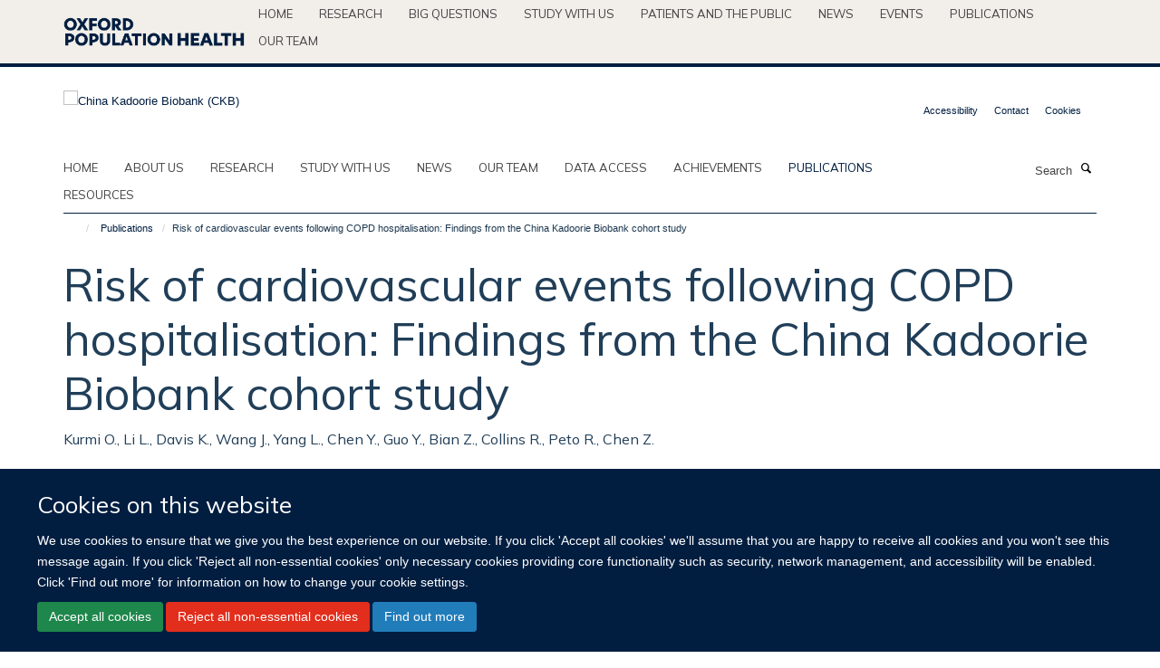

--- FILE ---
content_type: text/html;charset=utf-8
request_url: https://www.ckbiobank.org/publications/953269
body_size: 7569
content:
<!doctype html>
<html xmlns="http://www.w3.org/1999/xhtml" lang="en" xml:lang="en">

    <head><base href="https://www.ckbiobank.org/publications/953269/" />
        <meta charset="utf-8" />
        <meta name="viewport" content="width=device-width, initial-scale=1.0" />
        <meta name="apple-mobile-web-app-capable" content="yes" />
        <meta name="apple-mobile-web-app-title" content="Haiku" />
        
        <meta http-equiv="Content-Type" content="text/html; charset=utf-8" /><meta name="citation_title" content="Risk of cardiovascular events following COPD hospitalisation: Findings from the China Kadoorie Biobank cohort study" /><meta name="citation_author" content="Kurmi O." /><meta name="citation_author" content="Li L." /><meta name="citation_author" content="Davis K." /><meta name="citation_author" content="Wang J." /><meta name="citation_author" content="Yang L." /><meta name="citation_author" content="Chen Y." /><meta name="citation_author" content="Guo Y." /><meta name="citation_author" content="Bian Z." /><meta name="citation_author" content="Collins R." /><meta name="citation_author" content="Peto R." /><meta name="citation_author" content="Chen Z." /><meta name="citation_publication_date" content="2015/09/01" /><meta name="citation_journal_title" content="EUROPEAN RESPIRATORY JOURNAL" /><meta name="citation_volume" content="46" /><meta name="og:title" content="Risk of cardiovascular events following COPD hospitalisation: Findings from the China Kadoorie Biobank cohort study" /><meta name="og:url" content="https://www.ckbiobank.org/publications/953269" /><meta name="twitter:card" content="summary" /><meta name="twitter:title" content="Risk of cardiovascular events following COPD hospitalisation: Findings from the China Kadoorie Biobank cohort study" /><meta name="generator" content="Plone - http://plone.org" /><meta itemprop="url" content="https://www.ckbiobank.org/publications/953269" /><title>Risk of cardiovascular events following COPD hospitalisation: Findings from the China Kadoorie Biobank cohort study — China Kadoorie Biobank (CKB)</title>
        
        
        
        
        
    <link rel="stylesheet" type="text/css" media="screen" href="https://www.ckbiobank.org/portal_css/Turnkey%20Theme/resourcecollective.cookielawcookielaw-cachekey-7454fddc50a65935ce48ad33e5bfcea6.css" /><link rel="stylesheet" type="text/css" href="https://www.ckbiobank.org/portal_css/Turnkey%20Theme/themebootstrapcssselect2-cachekey-8bb179da5b7edb8af462d87054e9a60d.css" /><link rel="stylesheet" type="text/css" href="https://www.ckbiobank.org/portal_css/Turnkey%20Theme/themebootstrapcssmagnific.popup-cachekey-b09e48db7adc75bd142d0c567fc69401.css" /><link rel="stylesheet" type="text/css" media="screen" href="https://www.ckbiobank.org/portal_css/Turnkey%20Theme/resourcecollective.covercsscover-cachekey-d6589cf32a869aff380f1b2aa6fcb327.css" /><link rel="stylesheet" type="text/css" media="screen" href="https://www.ckbiobank.org/portal_css/Turnkey%20Theme/resourcehaiku.coveroverlays-cachekey-91862ae732362d98a47fa8bdc9ae7416.css" /><link rel="stylesheet" type="text/css" href="https://www.ckbiobank.org/portal_css/Turnkey%20Theme/resourcehaiku.coverhaiku.chooser-cachekey-06d7347f72933c78f52804570b456a22.css" /><link rel="stylesheet" type="text/css" href="https://www.ckbiobank.org/portal_css/Turnkey%20Theme/resourcehaiku.widgets.imagehaiku.image.widget-cachekey-e29511d6703a2d35200024510ada718e.css" /><link rel="stylesheet" type="text/css" media="screen" href="https://www.ckbiobank.org/++resource++haiku.core.vendor/prism.min.css" /><link rel="canonical" href="https://www.ckbiobank.org/publications/953269" /><link rel="search" href="https://www.ckbiobank.org/@@search" title="Search this site" /><link rel="shortcut icon" type="image/x-icon" href="https://www.ckbiobank.org/favicon.ico?v=bd3fd95a-fe47-11f0-8b7d-81f3c01949fe" /><link rel="apple-touch-icon" href="https://www.ckbiobank.org/apple-touch-icon.png?v=bd3fd95b-fe47-11f0-8b7d-81f3c01949fe" /><script type="text/javascript" src="https://www.ckbiobank.org/portal_javascripts/Turnkey%20Theme/resourcecollective.cookielawcookielaw_disabler-cachekey-3911bdbc0e1f23f5082cdb4dad20229b.js"></script><script type="text/javascript" src="https://www.ckbiobank.org/portal_javascripts/Turnkey%20Theme/themebootstrapjsvendorrespond-cachekey-f686d982a61668259188cc3c0887e522.js"></script><script type="text/javascript" src="https://www.ckbiobank.org/portal_javascripts/Turnkey%20Theme/++theme++bootstrap/js/vendor/bootstrap.js"></script><script type="text/javascript" src="https://www.ckbiobank.org/portal_javascripts/Turnkey%20Theme/themebootstrapjspluginsvendorjquery.trunk8-cachekey-1910ab7c81eced65f4350d6c3c54d5a2.js"></script><script type="text/javascript" src="https://www.ckbiobank.org/portal_javascripts/Turnkey%20Theme/plone_javascript_variables-cachekey-1c149ba20f6c012e212090e2979ffee3.js"></script><script type="text/javascript" src="https://www.ckbiobank.org/portal_javascripts/Turnkey%20Theme/resourceplone.app.jquerytools-cachekey-15a34aeaa54660760447833324509d00.js"></script><script type="text/javascript" src="https://www.ckbiobank.org/portal_javascripts/Turnkey%20Theme/mark_special_links-cachekey-8ca147175a53a94543d38c031119b6f5.js"></script><script type="text/javascript" src="https://www.ckbiobank.org/portal_javascripts/Turnkey%20Theme/resourceplone.app.discussion.javascriptscomments-cachekey-d4188d3d19d9ae1442c41b8f77fd30d9.js"></script><script type="text/javascript" src="https://www.ckbiobank.org/portal_javascripts/Turnkey%20Theme/themebootstrapjspluginsvendorselect2-cachekey-ce300b1595fc772594e325f8e35e7d57.js"></script><script type="text/javascript" src="https://www.ckbiobank.org/portal_javascripts/Turnkey%20Theme/++theme++bootstrap/js/plugins/vendor/jquery.html5-placeholder-shim.js"></script><script type="text/javascript" src="https://www.ckbiobank.org/portal_javascripts/Turnkey%20Theme/++theme++bootstrap/js/vendor/hammer.js"></script><script type="text/javascript" src="https://www.ckbiobank.org/portal_javascripts/Turnkey%20Theme/themebootstrapjspluginshaikujquery.navigation-portlets-cachekey-2292d19aaacb335890773b5a637e24ba.js"></script><script type="text/javascript" src="https://www.ckbiobank.org/portal_javascripts/Turnkey%20Theme/themebootstrapjspluginsvendormasonry-cachekey-301707ae3d135d1be1065df047963d66.js"></script><script type="text/javascript" src="https://www.ckbiobank.org/portal_javascripts/Turnkey%20Theme/themebootstrapjspluginsvendorimagesloaded-cachekey-411acc1b78841bc9d854e00df808c1e5.js"></script><script type="text/javascript" src="https://www.ckbiobank.org/portal_javascripts/Turnkey%20Theme/++theme++bootstrap/js/plugins/vendor/jquery.lazysizes.js"></script><script type="text/javascript" src="https://www.ckbiobank.org/portal_javascripts/Turnkey%20Theme/++theme++bootstrap/js/plugins/vendor/jquery.magnific.popup.js"></script><script type="text/javascript" src="https://www.ckbiobank.org/portal_javascripts/Turnkey%20Theme/themebootstrapjspluginsvendorjquery.toc-cachekey-1cd8c1d1fd7bb9489318fa5362e52494.js"></script><script type="text/javascript" src="https://www.ckbiobank.org/portal_javascripts/Turnkey%20Theme/++theme++bootstrap/js/turnkey-various.js"></script><script type="text/javascript" src="https://www.ckbiobank.org/portal_javascripts/Turnkey%20Theme/resourcecollective.coverjsmain-cachekey-4eb36065dd4c2e78c0c49c9d24244ff6.js"></script><script type="text/javascript" src="https://www.ckbiobank.org/portal_javascripts/Turnkey%20Theme/resourcehaiku.mmenu.jsjquery.mmenu.all.min-cachekey-d838b6aa3557e0506b3064e09a34625e.js"></script><script type="text/javascript" src="https://www.ckbiobank.org/portal_javascripts/Turnkey%20Theme/resourcehaiku.publications.jshaiku.publications-cachekey-1c7c9b505febf8e036a9687fea259ccd.js"></script><script type="text/javascript">
        jQuery(function($){
            if (typeof($.datepicker) != "undefined"){
              $.datepicker.setDefaults(
                jQuery.extend($.datepicker.regional[''],
                {dateFormat: 'mm/dd/yy'}));
            }
        });
        </script><script async="" src="https://www.googletagmanager.com/gtag/js?id=G-EWKP45RBDB"></script><script>
window.dataLayer = window.dataLayer || [];
function gtag(){dataLayer.push(arguments);}
gtag('js', new Date());
gtag('config', 'G-EWKP45RBDB');
</script>
    <link href="https://www.ckbiobank.org/++theme++sublime-ctsu/screen.css" rel="stylesheet" />
  
    <link href="https://www.ckbiobank.org/++theme++sublime-ctsu/style.css" rel="stylesheet" />
  <style class="extra-css" id="empty-extra-css"></style></head>

    <body class="template-view portaltype-publication site-Plone section-publications subsection-953269 userrole-anonymous no-toolbar mount-073" dir="ltr"><div id="cookienotification">

    <div class="container">
    
        <div class="row">
        
            <div class="col-md-12">
                <h2>
                    Cookies on this website
                </h2>
                
            </div>
        
            <div class="col-md-12">
                <p>
                    We use cookies to ensure that we give you the best experience on our website. If you click 'Accept all cookies' we'll assume that you are happy to receive all cookies and you won't see this message again. If you click 'Reject all non-essential cookies' only necessary cookies providing core functionality such as security, network management, and accessibility will be enabled. Click 'Find out more' for information on how to change your cookie settings.
                </p>
                
            </div>
    
            <div class="col-md-12">
                <a class="btn btn-success cookie-continue" href="https://www.ckbiobank.org/@@enable-cookies?&amp;came_from=https://www.ckbiobank.org/publications/953269">Accept all cookies</a>
                <a class="btn btn-danger cookie-disable" href="https://www.ckbiobank.org/@@disable-cookies?came_from=https://www.ckbiobank.org/publications/953269">Reject all non-essential cookies</a>
                <a class="btn btn-info cookie-more" href="https://www.ckbiobank.org/cookies">Find out more</a>
            </div> 
            
        </div>
    
    </div>
     
</div><div id="site-wrapper" class="container-fluid">

            <div class="modal fade" id="modal" tabindex="-1" role="dialog" aria-hidden="true"></div>

            

            <div id="site-parent__header">
            <div class="site-parent__header--centered">

                

                    <a id="site-parent-logo" title="Nuffield Department of Population Health" href="https://www.ndph.ox.ac.uk"><img src="https://www.ndph.ox.ac.uk/images/site-logos/oph-child-site-logo.png" alt="Nuffield Department of Population Health" style="margin:10px 0; max-width:200px" /></a>
                

                <nav>
                    <div class="collapse navbar-collapse">
                        <ul class="nav navbar-nav">

                            

                                <li class="dropdown" id="parent-portaltab-index_html">
                                    <a href="https://www.ndph.ox.ac.uk" title="Home" data-toggle="" data-hover="">Home</a>
                                </li>

                            
                            

                                <li class="dropdown" id="parent-portaltab-research">
                                    <a href="https://www.ndph.ox.ac.uk/research" title="Research" data-toggle="" data-hover="">Research</a>
                                </li>

                            
                            

                                <li class="dropdown" id="parent-portaltab-longer-reads">
                                    <a href="https://www.ndph.ox.ac.uk/longer-reads" title="Big questions" data-toggle="" data-hover="">Big questions</a>
                                </li>

                            
                            

                                <li class="dropdown" id="parent-portaltab-study-with-us">
                                    <a href="https://www.ndph.ox.ac.uk/study-with-us" title="Study with us" data-toggle="" data-hover="">Study with us</a>
                                </li>

                            
                            

                                <li class="dropdown" id="parent-portaltab-patients-and-the-public">
                                    <a href="https://www.ndph.ox.ac.uk/patients-and-the-public" title="Patients and the Public" data-toggle="" data-hover="">Patients and the Public</a>
                                </li>

                            
                            

                                <li class="dropdown" id="parent-portaltab-news">
                                    <a href="https://www.ndph.ox.ac.uk/news" title="News" data-toggle="" data-hover="">News</a>
                                </li>

                            
                            

                                <li class="dropdown" id="parent-portaltab-events">
                                    <a href="https://www.ndph.ox.ac.uk/events" title="Events" data-toggle="" data-hover="">Events</a>
                                </li>

                            
                            

                                <li class="dropdown" id="parent-portaltab-publications">
                                    <a href="https://www.ndph.ox.ac.uk/publications" title="Publications" data-toggle="" data-hover="">Publications</a>
                                </li>

                            
                            

                                <li class="dropdown" id="parent-portaltab-team">
                                    <a href="https://www.ndph.ox.ac.uk/team" title="Our team" data-toggle="" data-hover="">Our team</a>
                                </li>

                            

                            

                        </ul>
                    </div>
                </nav>

            </div>
        </div>

            <div id="site-header" class="container">

                <div id="site-status"></div>

                

                <header class="row">
                    <div class="col-xs-10 col-sm-6">
                        <a id="primary-logo" title="China Kadoorie Biobank (CKB)" href="https://www.ckbiobank.org"><img src="https://www.ckbiobank.org/images/header-logo/ckb-logo_positive.png" alt="China Kadoorie Biobank (CKB)" /></a>
                    </div>
                    <div class="col-sm-6 hidden-xs">
                        <div class="heading-spaced">
                            <div id="site__secondary-logo">
                                
                            </div>
                            <div id="site-actions">

        <ul class="list-unstyled list-inline text-right">
    
            
    
            
                
                    <li id="siteaction-accessibility">
                        <a href="https://www.ckbiobank.org/accessibility" title="" accesskey="0">Accessibility</a>
                    </li>
                
            
            
                
                    <li id="siteaction-contact">
                        <a href="https://www.ckbiobank.org/contact-info" title="" accesskey="9">Contact</a>
                    </li>
                
            
            
                
                    <li id="siteaction-cookie-policy">
                        <a href="https://www.ckbiobank.org/cookies" title="" accesskey="">Cookies</a>
                    </li>
                
            
    
        </ul>
    </div>
                        </div>
                    </div>
                    <div class="col-xs-2 visible-xs">
                        <a href="#mmenu" role="button" class="btn btn-default" aria-label="Toggle menu">
                            <i class="glyphicon glyphicon-menu"></i>
                        </a>
                    </div>
                </header>

                <nav role="navigation">
                    <div class="row">
                        <div class="col-sm-10">
                            <div id="site-bar" class="collapse navbar-collapse">

	    <ul class="nav navbar-nav">

            

	            <li class="dropdown" id="portaltab-index_html">
	                <a href="https://www.ckbiobank.org" title="" data-toggle="">Home</a>
                    
	            </li>

            
            

	            <li class="dropdown" id="portaltab-about-us">
	                <a href="https://www.ckbiobank.org/about-us" title="" data-toggle="">About us</a>
                    
	            </li>

            
            

	            <li class="dropdown" id="portaltab-research">
	                <a href="https://www.ckbiobank.org/research" title="" data-toggle="">Research</a>
                    
	            </li>

            
            

	            <li class="dropdown" id="portaltab-study-with-ckb">
	                <a href="https://www.ckbiobank.org/study-with-ckb" title="" data-toggle="">Study with us</a>
                    
	            </li>

            
            

	            <li class="dropdown" id="portaltab-news-1">
	                <a href="https://www.ckbiobank.org/news-1" title="" data-toggle="">News</a>
                    
	            </li>

            
            

	            <li class="dropdown" id="portaltab-our-team">
	                <a href="https://www.ckbiobank.org/our-team" title="" data-toggle="">Our team</a>
                    
	            </li>

            
            

	            <li class="dropdown" id="portaltab-data-access">
	                <a href="https://www.ckbiobank.org/data-access" title="" data-toggle="">Data access</a>
                    
	            </li>

            
            

	            <li class="dropdown" id="portaltab-achievements">
	                <a href="https://www.ckbiobank.org/achievements" title="" data-toggle="">Achievements</a>
                    
	            </li>

            
            

	            <li class="dropdown active" id="portaltab-publications">
	                <a href="https://www.ckbiobank.org/publications" title="" data-toggle="">Publications</a>
                    
	            </li>

            
            

	            <li class="dropdown" id="portaltab-study-resources">
	                <a href="https://www.ckbiobank.org/study-resources" title="" data-toggle="">Resources</a>
                    
	            </li>

            

            

	    </ul>

    </div>
                        </div>
                        <div class="col-sm-2">
                            <form action="https://www.ckbiobank.org/@@search" id="site-search" class="form-inline" role="form">
                                <div class="input-group">
                                    <label class="sr-only" for="SearchableText">Search</label>
                                    <input type="text" class="form-control" name="SearchableText" id="SearchableText" placeholder="Search" />
                                    <span class="input-group-btn">
                                        <button class="btn" type="submit" aria-label="Search"><i class="glyphicon-search"></i></button>
                                    </span>
                                </div>
                            </form>
                        </div>
                    </div>
                </nav>

                <div class="container">
                    <div class="row">
                        <div class="col-md-12">
                            <ol class="breadcrumb" id="site-breadcrumbs"><li><a title="Home" href="https://www.ckbiobank.org"><span class="glyphicon glyphicon-home"></span></a></li><li><a href="https://www.ckbiobank.org/publications">Publications</a></li><li class="active">Risk of cardiovascular events following COPD hospitalisation: Findings from the China Kadoorie Biobank cohort study</li></ol>
                        </div>
                    </div>
                </div>

            </div>

            <div id="content" class="container ">

                            

                            

            

        <div itemscope="" itemtype="http://schema.org/Thing">

            <meta itemprop="url" content="https://www.ckbiobank.org/publications/953269" />

            
                <div id="above-page-header">
    

</div>
            

            
                
                
                    
                        <div class="page-header">
                            <div class="row">
                                    
                                <div class="col-xs-12 col-sm-12">
                                    
                                    
                                        <h1>
                                            <span itemprop="name">Risk of cardiovascular events following COPD hospitalisation: Findings from the China Kadoorie Biobank cohort study</span>
                                            <small>
                                                
                                            </small>
                                        </h1>
                                    
                                    
                                    
                    <div id="below-page-title">
</div>
                    <h5 style="margin:10px 0">Kurmi O., Li L., Davis K., Wang J., Yang L., Chen Y., Guo Y., Bian Z., Collins R., Peto R., Chen Z.</h5>
                
                                    
                                </div>
                                    
                                
                                            
                            </div>
                        </div>
                    
                    
                    
                    
                 
            

            
                <div id="below-page-header"></div>
            

            
                <div id="above-page-content"></div>
            

            
                <div class="row">
        
                    <div id="site-content" class="col-sm-8">

                        

                            
                                
                            

                            
                                
                            

                            
                                
                                    
                                
                            
            
                            <div class="row">
                                <div id="site-content-body" class="col-sm-12">
            
                                    
                
                    
                    
                    
                
                                    
                                </div>
            
                                
            
                            </div>
            
                            
                    <p>
                        
                        <a role="button" title="Original publication" class="btn btn-default" target="_blank" rel="noopener" href="http://doi.org/10.1183/13993003.congress-2015.PA616">Original publication</a>
                        
                    </p>

                    
                
                        
        
                    </div>
        
                    <div class="site-sidebar col-sm-4">
        
                        <div id="aside-page-content"></div>
              
                        

                    
                        <h5 class="publication-lead">DOI</h5>
                        <p>
                            <a href="http://doi.org/10.1183/13993003.congress-2015.PA616" target="_blank" rel="noopener">10.1183/13993003.congress-2015.PA616</a>
                        </p>
                    

                    
                        <h5 class="publication-lead">Type</h5>
                        <p>Conference paper</p>
                    

                    

                    

                    

                    

                    
                        <h5 class="publication-lead">Publication Date</h5>
                        <p>01/09/2015</p>
                    

                    
                        <h5 class="publication-lead">Volume</h5>
                        <p>46</p>
                    

                    

                    

                    

                    
                        <div class="content-box">
                            <h5 class="publication-lead">Keywords</h5>
                            <p>COPD - exacerbations, Comorbidities, Epidemiology</p>
                        </div>
                    

                
        
                    </div>
        
                </div>
            

            
                <div id="below-page-content"></div>
            
            
        </div>

    

        
                        </div>

            <footer id="site-footer" class="container" itemscope="" itemtype="http://schema.org/WPFooter">
        <hr />
        





    <div class="row" style="margin-bottom:20px">

        <div class="col-md-4">
            
        </div>

        <div class="col-md-8">
            
            
        </div>
    </div>





    <div id="site-actions-footer" class="visible-xs-block" style="margin:20px 0">

        <ul class="list-unstyled list-inline text-center">

            
                
                    <li id="siteaction-accessibility">
                        <a href="https://www.ckbiobank.org/accessibility" title="Accessibility" accesskey="0">Accessibility</a>
                    </li>
                
            
            
                
                    <li id="siteaction-contact">
                        <a href="https://www.ckbiobank.org/contact-info" title="Contact" accesskey="9">Contact</a>
                    </li>
                
            
            
                
                    <li id="siteaction-cookie-policy">
                        <a href="https://www.ckbiobank.org/cookies" title="Cookies" accesskey="">Cookies</a>
                    </li>
                
            

        </ul>
    </div>





    <div id="site-footer-logos" class="row" style="margin-bottom:20px">
        <div class="col-sm-12">
            <ul class="list-inline list-unstyled footer-logos">
                <li>
                    
                        <img src="https://www.ckbiobank.org/images/footer/pkuhealthsciences.jpg/@@images/image/w760" alt="Peking University Health Science Center logo" class="img-responsive" />
                    
                </li>
                <li>
                    
                        <img src="https://www.ckbiobank.org/images/footer/mrc-logo.png/@@images/image/w760" alt="UKRI MRC logo" class="img-responsive" />
                    
                </li>
            </ul>
        </div>
    </div>





    <div id="powered-by-haiku" class="row">
        <div class="col-xs-12 text-center">
            <a href="http://fry-it.com/haiku" target="_blank" rel="noopener"><img src="https://www.ckbiobank.org/++theme++bootstrap/images/powered-by-haiku.jpg" alt="powered by Haiku" /></a>
        </div>
    </div>





    </footer>

        </div><div id="haiku-mmenu">

            <nav id="mmenu" data-counters="true" data-searchfield="true" data-title="Menu" data-search="true">
                <ul>
                    <li>


    <a href="https://073.kairuku.haiku.fry-it.com/front-page" class="state-published" title="Authoritatively network high standards in technologies via out-of-the-box results. Objectively facilitate functional technologies without market-driven outsourcing.">
        <span>Welcome</span>
    </a>

</li>
<li>


    <a href="https://073.kairuku.haiku.fry-it.com/about-us" class="state-published" title="">
        <span>About us</span>
    </a>

<ul>
<li>


    <a href="https://073.kairuku.haiku.fry-it.com/about-us/aims-and-rationale" class="state-published" title="">
        <span>Aims and rationale</span>
    </a>

</li>
<li>


    <a href="https://073.kairuku.haiku.fry-it.com/about-us/ckb-timeline" class="state-published" title="">
        <span>CKB timeline</span>
    </a>

</li>
<li>


    <a href="https://073.kairuku.haiku.fry-it.com/about-us/study-centres-and-partners" class="state-published" title="">
        <span>Study centres and partners</span>
    </a>

</li>
<li>


    <a href="https://073.kairuku.haiku.fry-it.com/about-us/work-with-us" class="state-published" title="">
        <span>Work with us</span>
    </a>

</li>
<li>


    <a href="https://073.kairuku.haiku.fry-it.com/about-us/governance" class="state-published" title="">
        <span>Governance</span>
    </a>

</li>
<li>


    <a href="https://073.kairuku.haiku.fry-it.com/about-us/funding" class="state-published" title="">
        <span>Funding</span>
    </a>

</li>

</ul>
</li>
<li>


    <a href="https://073.kairuku.haiku.fry-it.com/research" class="state-published" title="">
        <span>Research</span>
    </a>

<ul>
<li>


    <a href="https://073.kairuku.haiku.fry-it.com/research/ageing" class="state-published" title="">
        <span>Ageing</span>
    </a>

</li>
<li>


    <a href="https://073.kairuku.haiku.fry-it.com/research/cancer" class="state-published" title="">
        <span>Cancer</span>
    </a>

</li>
<li>


    <a href="https://073.kairuku.haiku.fry-it.com/research/cardiovascular-disease" class="state-published" title="">
        <span>Cardiovascular disease</span>
    </a>

</li>
<li>


    <a href="https://073.kairuku.haiku.fry-it.com/research/chronic-infections" class="state-published" title="">
        <span>Chronic infections</span>
    </a>

</li>
<li>


    <a href="https://073.kairuku.haiku.fry-it.com/research/diabetes" class="state-published" title="">
        <span>Diabetes</span>
    </a>

</li>
<li>


    <a href="https://073.kairuku.haiku.fry-it.com/research/drug-targets" class="state-published" title="">
        <span>Drug targets</span>
    </a>

</li>
<li>


    <a href="https://073.kairuku.haiku.fry-it.com/research/environmental-health" class="state-published" title="">
        <span>Environmental health</span>
    </a>

</li>
<li>


    <a href="https://073.kairuku.haiku.fry-it.com/research/genomics" class="state-published" title="">
        <span>Genomics</span>
    </a>

</li>
<li>


    <a href="https://073.kairuku.haiku.fry-it.com/research/less-studied-diseases" class="state-published" title="">
        <span>Less studied diseases</span>
    </a>

</li>
<li>


    <a href="https://073.kairuku.haiku.fry-it.com/research/lifestyle" class="state-published" title="">
        <span>Lifestyle</span>
    </a>

</li>
<li>


    <a href="https://073.kairuku.haiku.fry-it.com/research/obesity" class="state-published" title="">
        <span>Obesity</span>
    </a>

</li>
<li>


    <a href="https://073.kairuku.haiku.fry-it.com/research/respiratory-disease" class="state-published" title="">
        <span>Respiratory disease</span>
    </a>

</li>

</ul>
</li>
<li>


    <a href="https://073.kairuku.haiku.fry-it.com/study-with-ckb" class="state-published" title="">
        <span>Study with us</span>
    </a>

<ul>
<li>


    <a href="https://073.kairuku.haiku.fry-it.com/study-with-ckb/study-with-ckb" class="state-published" title="">
        <span>Study with CKB</span>
    </a>

</li>

</ul>
</li>
<li>


    <a href="https://073.kairuku.haiku.fry-it.com/news-1" class="state-published" title="">
        <span>News</span>
    </a>

</li>
<li>


    <a href="https://073.kairuku.haiku.fry-it.com/our-team" class="state-published" title="">
        <span>Our team</span>
    </a>

</li>
<li>


    <a href="https://073.kairuku.haiku.fry-it.com/data-access" class="state-published" title="">
        <span>Data access</span>
    </a>

<ul>
<li>


    <a href="https://073.kairuku.haiku.fry-it.com/data-access/data-overview" class="state-published" title="">
        <span>Data overview</span>
    </a>

</li>
<li>


    <a href="https://073.kairuku.haiku.fry-it.com/data-access/data-access-procedures" class="state-published" title="">
        <span>Data access procedures</span>
    </a>

</li>
<li>


    <a href="https://073.kairuku.haiku.fry-it.com/data-access/data-2" class="state-published" title="">
        <span>Data access policy</span>
    </a>

</li>
<li>


    <a href="https://073.kairuku.haiku.fry-it.com/data-access/frequently-asked-questions" class="state-published" title="">
        <span>Frequently Asked Questions</span>
    </a>

<ul>
<li>


    <a href="https://073.kairuku.haiku.fry-it.com/data-access/frequently-asked-questions/what-data-are-available-to-external-researchers" class="state-published" title="">
        <span>What data are available to external researchers?</span>
    </a>

</li>
<li>


    <a href="https://073.kairuku.haiku.fry-it.com/data-access/frequently-asked-questions/can-i-re-contact-the-participants" class="state-published" title="">
        <span>Can I re-contact the participants?</span>
    </a>

</li>
<li>


    <a href="https://073.kairuku.haiku.fry-it.com/data-access/frequently-asked-questions/who-is-eligible-to-receive-data" class="state-published" title="">
        <span>Who is eligible to receive data?</span>
    </a>

</li>
<li>


    <a href="https://073.kairuku.haiku.fry-it.com/data-access/frequently-asked-questions/how-do-i-request-a-data-set" class="state-published" title="">
        <span>How do I request a data set?</span>
    </a>

</li>
<li>


    <a href="https://073.kairuku.haiku.fry-it.com/data-access/frequently-asked-questions/how-is-the-quality-of-research-proposals-judged" class="state-published" title="">
        <span>How is the quality of research proposals judged?</span>
    </a>

</li>
<li>


    <a href="https://073.kairuku.haiku.fry-it.com/data-access/frequently-asked-questions/my-application-was-declined-can-i-appeal-or-resubmit" class="state-published" title="">
        <span>My application was declined - can I appeal or resubmit?</span>
    </a>

</li>
<li>


    <a href="https://073.kairuku.haiku.fry-it.com/data-access/frequently-asked-questions/how-long-will-it-take-to-receive-the-data" class="state-published" title="">
        <span>How long will it take to receive the data?</span>
    </a>

</li>
<li>


    <a href="https://073.kairuku.haiku.fry-it.com/data-access/frequently-asked-questions/can-i-use-the-ckb-data-for-my-thesis" class="state-published" title="">
        <span>Can I use the CKB data for my thesis?</span>
    </a>

</li>
<li>


    <a href="https://073.kairuku.haiku.fry-it.com/data-access/frequently-asked-questions/can-i-contact-anyone-to-discuss-an-application" class="state-published" title="">
        <span>Can I contact anyone to discuss an application?</span>
    </a>

</li>
<li>


    <a href="https://073.kairuku.haiku.fry-it.com/data-access/frequently-asked-questions/how-will-competition-between-researchers-be-managed" class="state-published" title="">
        <span>How will competition between researchers be managed?</span>
    </a>

</li>
<li>


    <a href="https://073.kairuku.haiku.fry-it.com/data-access/frequently-asked-questions/how-are-the-participant-details-protected" class="state-published" title="">
        <span>How are the participant details protected?</span>
    </a>

</li>
<li>


    <a href="https://073.kairuku.haiku.fry-it.com/data-access/frequently-asked-questions/how-are-my-details-protected" class="state-published" title="">
        <span>How are my details protected?</span>
    </a>

</li>
<li>


    <a href="https://073.kairuku.haiku.fry-it.com/data-access/frequently-asked-questions/once-approved-how-will-the-data-be-delivered" class="state-published" title="">
        <span>Once approved, how will the data be delivered?</span>
    </a>

</li>
<li>


    <a href="https://073.kairuku.haiku.fry-it.com/data-access/frequently-asked-questions/is-there-an-administration-fee-involved" class="state-published" title="">
        <span>Is there an administration fee involved?</span>
    </a>

</li>
<li>


    <a href="https://073.kairuku.haiku.fry-it.com/data-access/frequently-asked-questions/do-research-papers-outputs-need-to-be-approved-by-the-ckb" class="state-published" title="">
        <span>Do research papers/outputs need to be approved by the CKB?</span>
    </a>

</li>
<li>


    <a href="https://073.kairuku.haiku.fry-it.com/data-access/frequently-asked-questions/i-have-forgotten-my-data-access-system-password-what-do-i-do" class="state-published" title="">
        <span>I have forgotten my Data Access System password, what do I do?</span>
    </a>

</li>
<li>


    <a href="https://073.kairuku.haiku.fry-it.com/data-access/frequently-asked-questions/can-i-delete-uploaded-documents-or-edit-a-submitted-application" class="state-published" title="">
        <span>Can I delete uploaded documents or edit a submitted application?</span>
    </a>

</li>
<li>


    <a href="https://073.kairuku.haiku.fry-it.com/data-access/frequently-asked-questions/can-i-save-print-or-download-my-application" class="state-published" title="">
        <span>Can I save, print or download my application?</span>
    </a>

</li>

</ul>
</li>
<li>


    <a href="https://073.kairuku.haiku.fry-it.com/data-access/log-in-register-to-ckb-data-access-system" class="state-published" title="">
        <span>Register/Log in</span>
    </a>

</li>
<li>


    <a href="https://073.kairuku.haiku.fry-it.com/data-access/shared-data" class="state-published" title="">
        <span>Approved Projects</span>
    </a>

<ul>
<li>


    <a href="https://073.kairuku.haiku.fry-it.com/data-access/shared-data/2022" class="state-published" title="">
        <span>2022</span>
    </a>

</li>
<li>


    <a href="https://073.kairuku.haiku.fry-it.com/data-access/shared-data/2021" class="state-published" title="">
        <span>2021</span>
    </a>

</li>
<li>


    <a href="https://073.kairuku.haiku.fry-it.com/data-access/shared-data/2020" class="state-published" title="">
        <span>2020</span>
    </a>

</li>
<li>


    <a href="https://073.kairuku.haiku.fry-it.com/data-access/shared-data/2019" class="state-published" title="">
        <span>2019</span>
    </a>

</li>
<li>


    <a href="https://073.kairuku.haiku.fry-it.com/data-access/shared-data/2018" class="state-published" title="">
        <span>2018</span>
    </a>

</li>
<li>


    <a href="https://073.kairuku.haiku.fry-it.com/data-access/shared-data/2017" class="state-published" title="">
        <span>2017</span>
    </a>

</li>
<li>


    <a href="https://073.kairuku.haiku.fry-it.com/data-access/shared-data/2016" class="state-published" title="">
        <span>2016</span>
    </a>

</li>
<li>


    <a href="https://073.kairuku.haiku.fry-it.com/data-access/shared-data/2023" class="state-published" title="">
        <span>2023</span>
    </a>

</li>
<li>


    <a href="https://073.kairuku.haiku.fry-it.com/data-access/shared-data/2024" class="state-published" title="">
        <span>2024</span>
    </a>

</li>

</ul>
</li>
<li>


    <a href="https://073.kairuku.haiku.fry-it.com/data-access/ckb-data-access-and-sample-preservation-policy" class="state-published" title="">
        <span>CKB Data Access and Sample Preservation Policy</span>
    </a>

</li>

</ul>
</li>
<li>


    <a href="https://073.kairuku.haiku.fry-it.com/achievements" class="state-published" title="">
        <span>Achievements</span>
    </a>

</li>
<li>


    <a href="https://073.kairuku.haiku.fry-it.com/publications" class="state-published" title="">
        <span>Publications</span>
    </a>

</li>
<li>


    <a href="https://073.kairuku.haiku.fry-it.com/study-resources" class="state-published" title="">
        <span>Resources</span>
    </a>

<ul>
<li>


    <a href="https://073.kairuku.haiku.fry-it.com/study-resources/study-design" class="state-published" title="">
        <span>Study design</span>
    </a>

</li>
<li>


    <a href="https://073.kairuku.haiku.fry-it.com/study-resources/survey-data" class="state-published" title="">
        <span>Survey data</span>
    </a>

</li>
<li>


    <a href="https://073.kairuku.haiku.fry-it.com/study-resources/sample-data" class="state-published" title="">
        <span>Sample data</span>
    </a>

</li>
<li>


    <a href="https://073.kairuku.haiku.fry-it.com/study-resources/health-outcome-data" class="state-published" title="">
        <span>Health outcome data</span>
    </a>

</li>
<li>


    <a href="https://073.kairuku.haiku.fry-it.com/study-resources/management-systems" class="state-published" title="">
        <span>Management systems</span>
    </a>

</li>

</ul>
</li>

                </ul>
            </nav>

            <script type="text/javascript">
                $(document).ready(function() {
                    var menu = $("#mmenu");
                    menu.mmenu({
                        navbar: {title: menu.data("title")},
                        counters: menu.data("counters"),
                        searchfield: menu.data("search") ? {"resultsPanel": true} : {},
                        navbars: menu.data("search") ? {"content": ["searchfield"]} : {}
                    });
                    // fix for bootstrap modals
                    // http://stackoverflow.com/questions/35038146/bootstrap-modal-and-mmenu-menu-clashing
                    $(".mm-slideout").css("z-index", "auto");
                });
            </script>

         </div>
    
      <script type="text/javascript" src="https://www.ckbiobank.org/++resource++haiku.core.vendor/prism.min.js"></script>
    
  

    <script type="text/javascript">
        function deleteAllCookies() {
            var cookies = document.cookie.split("; ");
            for (var c = 0; c < cookies.length; c++) {
                if (!HAIKU_ALLOWED_COOKIES.some(v => cookies[c].includes(v))) {
                    var d = window.location.hostname.split(".");
                    while (d.length > 0) {    
                        var cookieBase1 = encodeURIComponent(cookies[c].split(";")[0].split("=")[0]) + '=; expires=Thu, 01-Jan-1970 00:00:01 GMT; domain=' + d.join('.') + '; path=';
                        var cookieBase2 = encodeURIComponent(cookies[c].split(";")[0].split("=")[0]) + '=; expires=Thu, 01-Jan-1970 00:00:01 GMT; domain=.' + d.join('.') + '; path=';
                        var p = location.pathname.split('/');
                        document.cookie = cookieBase1 + '/';
                        document.cookie = cookieBase2 + '/';
                        while (p.length > 0) {
                            document.cookie = cookieBase1 + p.join('/');
                            document.cookie = cookieBase2 + p.join('/');
                            p.pop();
                        };
                        d.shift();
                    }
                }
            }
        };
        if (!(document.cookie.includes('haiku_cookies_enabled'))) {
            deleteAllCookies();
        }
    </script>
    
</body>

</html>